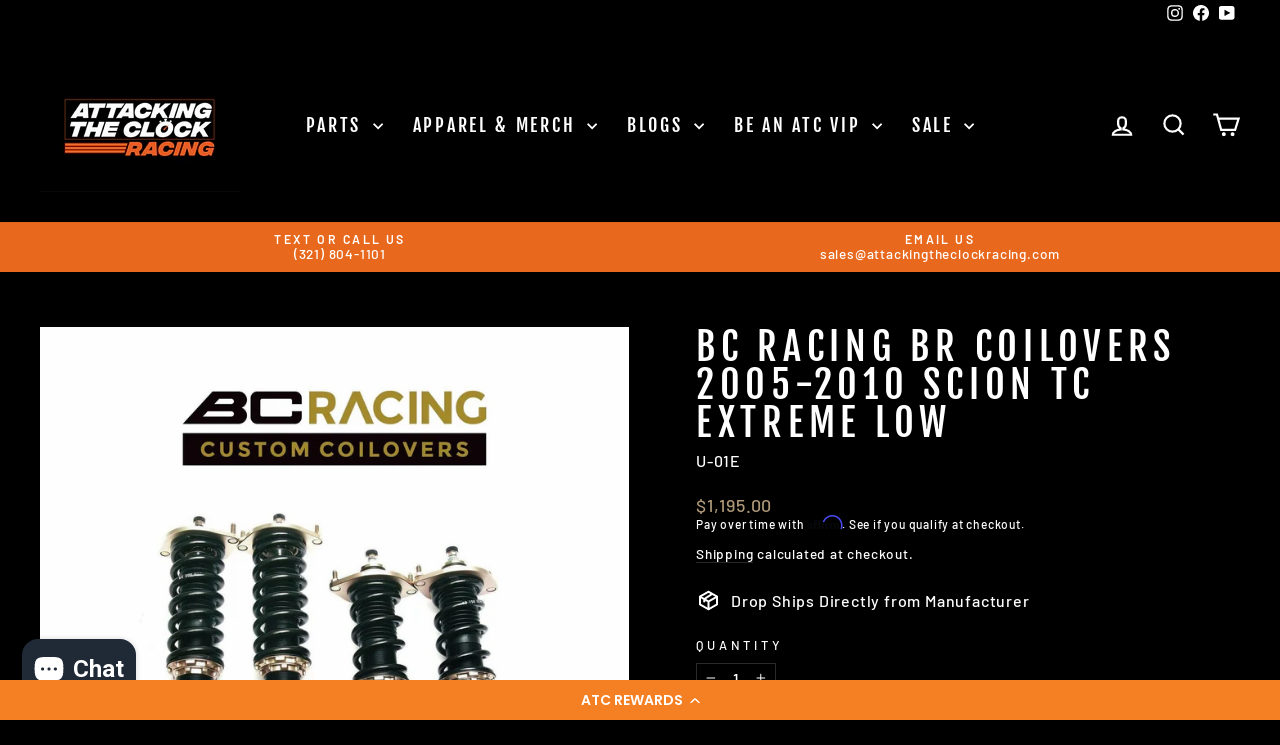

--- FILE ---
content_type: text/javascript; charset=utf-8
request_url: https://www.attackingtheclockracing.com/products/bc-racing-coilovers-2005-2010-scion-tc-extreme-low.js
body_size: 1034
content:
{"id":7750129811686,"title":"BC Racing BR Coilovers 2005-2010 SCION TC EXTREME LOW","handle":"bc-racing-coilovers-2005-2010-scion-tc-extreme-low","description":"\u003cdiv data-mce-fragment=\"1\"\u003e\u003cspan\u003e\u003cimg height=\"217\" width=\"494\" src=\"https:\/\/bcracing-na.com\/wp-content\/uploads\/2019\/09\/bc-racing-br-series-hero.jpg\" alt=\"BC Racing BR Series\"\u003e\u003c\/span\u003e\u003c\/div\u003e\n\u003cdiv data-mce-fragment=\"1\"\u003e\u003cspan\u003eThe BC Racing BR Series offers the most affordable entry into coilover suspension without sacrificing performance, comfort, build quality, vehicle height, or handling. This is done by extensively testing each vehicle then refining the coilover characteristics as many times as needed to ensure the most well-balanced and affordable aftermarket suspension conceivable.\u003c\/span\u003e\u003c\/div\u003e\n\u003cdiv data-mce-fragment=\"1\"\u003e\u003cbr data-mce-fragment=\"1\"\u003e\u003c\/div\u003e\n\u003cdiv data-mce-fragment=\"1\"\u003e\n\u003cul data-mce-fragment=\"1\"\u003e\n\u003cli data-mce-fragment=\"1\"\u003eHighly Customizable\u003c\/li\u003e\n\u003cli data-mce-fragment=\"1\"\u003eMono-Tube Shock Design\u003c\/li\u003e\n\u003cli data-mce-fragment=\"1\"\u003eLinear Piston And Damping Curve\u003c\/li\u003e\n\u003cli data-mce-fragment=\"1\"\u003eHeight Adjustment Independent Of Spring Compression\u003c\/li\u003e\n\u003cli data-mce-fragment=\"1\"\u003e30-Clicks Of Simultaneous Compression\/Rebound Adjustment\u003c\/li\u003e\n\u003cli data-mce-fragment=\"1\"\u003eFront Camber Plates Standard On Applicable Kits\u003c\/li\u003e\n\u003cli data-mce-fragment=\"1\"\u003eRear Camber Plates Available For Applicable Kits\u003c\/li\u003e\n\u003cli data-mce-fragment=\"1\"\u003eCustom Spring Rates And Swift Springs Available\u003c\/li\u003e\n\u003cli data-mce-fragment=\"1\"\u003eCustom Valving Or Valving Paired For Custom Spring Rates\u003c\/li\u003e\n\u003cli data-mce-fragment=\"1\"\u003e1-Year Warranty Against Manufacturers Defect\u003c\/li\u003e\n\u003cli data-mce-fragment=\"1\"\u003eFully Rebuildable\u003c\/li\u003e\n\u003c\/ul\u003e\n\u003cdiv data-mce-fragment=\"1\"\u003e\n\u003cdiv data-mce-fragment=\"1\"\u003e**Please note that not all vehicles use camber plates in the front and\/or rear. Some vehicles reuse OEM upper mounts.\u003c\/div\u003e\n\u003cdiv data-mce-fragment=\"1\"\u003e\u003cbr data-mce-fragment=\"1\"\u003e\u003c\/div\u003e\n\u003cdiv data-mce-fragment=\"1\"\u003e\u003cbr data-mce-fragment=\"1\"\u003e\u003c\/div\u003e\n\u003cdiv data-mce-fragment=\"1\"\u003e\n\u003cspan data-mce-fragment=\"1\"\u003eIMPORTANT DISCLAIMER:\u003c\/span\u003e\u003cspan data-mce-fragment=\"1\"\u003e \u003c\/span\u003eThe Swift Springs and\/or Extreme Low Variant are custom made and carry a 3-4 week lead time.\u003c\/div\u003e\n\u003c\/div\u003e\n\u003c\/div\u003e\n\u003cdiv data-mce-fragment=\"1\"\u003e\u003c\/div\u003e","published_at":"2022-04-21T16:38:23-04:00","created_at":"2022-04-21T16:38:24-04:00","vendor":"BC Racing","type":"Motor Vehicle Suspension Parts","tags":["BC BR Coilovers","BC Racing","BC Racing Coilovers","blackfriday22","import_2021_12_15_095044"],"price":119500,"price_min":119500,"price_max":119500,"available":true,"price_varies":false,"compare_at_price":null,"compare_at_price_min":0,"compare_at_price_max":0,"compare_at_price_varies":false,"variants":[{"id":42827300274406,"title":"Default Title","option1":"Default Title","option2":null,"option3":null,"sku":"U-01E","requires_shipping":true,"taxable":true,"featured_image":null,"available":true,"name":"BC Racing BR Coilovers 2005-2010 SCION TC EXTREME LOW","public_title":null,"options":["Default Title"],"price":119500,"weight":0,"compare_at_price":null,"inventory_management":"shopify","barcode":null,"requires_selling_plan":false,"selling_plan_allocations":[]}],"images":["\/\/cdn.shopify.com\/s\/files\/1\/0614\/8862\/7942\/products\/BC-Racing-BR-Coilovers_8db8b760-1d97-4241-a7ce-073bcd883e5a.jpg?v=1677465451"],"featured_image":"\/\/cdn.shopify.com\/s\/files\/1\/0614\/8862\/7942\/products\/BC-Racing-BR-Coilovers_8db8b760-1d97-4241-a7ce-073bcd883e5a.jpg?v=1677465451","options":[{"name":"Title","position":1,"values":["Default Title"]}],"url":"\/products\/bc-racing-coilovers-2005-2010-scion-tc-extreme-low","media":[{"alt":"BC Racing Coilovers 2005-2010 SCION TC EXTREME LOW - Attacking the Clock Racing","id":29988002332902,"position":1,"preview_image":{"aspect_ratio":1.0,"height":1600,"width":1600,"src":"https:\/\/cdn.shopify.com\/s\/files\/1\/0614\/8862\/7942\/products\/BC-Racing-BR-Coilovers_8db8b760-1d97-4241-a7ce-073bcd883e5a.jpg?v=1677465451"},"aspect_ratio":1.0,"height":1600,"media_type":"image","src":"https:\/\/cdn.shopify.com\/s\/files\/1\/0614\/8862\/7942\/products\/BC-Racing-BR-Coilovers_8db8b760-1d97-4241-a7ce-073bcd883e5a.jpg?v=1677465451","width":1600}],"requires_selling_plan":false,"selling_plan_groups":[]}

--- FILE ---
content_type: text/javascript; charset=utf-8
request_url: https://www.attackingtheclockracing.com/products/bc-racing-coilovers-2005-2010-scion-tc-extreme-low.js
body_size: 1273
content:
{"id":7750129811686,"title":"BC Racing BR Coilovers 2005-2010 SCION TC EXTREME LOW","handle":"bc-racing-coilovers-2005-2010-scion-tc-extreme-low","description":"\u003cdiv data-mce-fragment=\"1\"\u003e\u003cspan\u003e\u003cimg height=\"217\" width=\"494\" src=\"https:\/\/bcracing-na.com\/wp-content\/uploads\/2019\/09\/bc-racing-br-series-hero.jpg\" alt=\"BC Racing BR Series\"\u003e\u003c\/span\u003e\u003c\/div\u003e\n\u003cdiv data-mce-fragment=\"1\"\u003e\u003cspan\u003eThe BC Racing BR Series offers the most affordable entry into coilover suspension without sacrificing performance, comfort, build quality, vehicle height, or handling. This is done by extensively testing each vehicle then refining the coilover characteristics as many times as needed to ensure the most well-balanced and affordable aftermarket suspension conceivable.\u003c\/span\u003e\u003c\/div\u003e\n\u003cdiv data-mce-fragment=\"1\"\u003e\u003cbr data-mce-fragment=\"1\"\u003e\u003c\/div\u003e\n\u003cdiv data-mce-fragment=\"1\"\u003e\n\u003cul data-mce-fragment=\"1\"\u003e\n\u003cli data-mce-fragment=\"1\"\u003eHighly Customizable\u003c\/li\u003e\n\u003cli data-mce-fragment=\"1\"\u003eMono-Tube Shock Design\u003c\/li\u003e\n\u003cli data-mce-fragment=\"1\"\u003eLinear Piston And Damping Curve\u003c\/li\u003e\n\u003cli data-mce-fragment=\"1\"\u003eHeight Adjustment Independent Of Spring Compression\u003c\/li\u003e\n\u003cli data-mce-fragment=\"1\"\u003e30-Clicks Of Simultaneous Compression\/Rebound Adjustment\u003c\/li\u003e\n\u003cli data-mce-fragment=\"1\"\u003eFront Camber Plates Standard On Applicable Kits\u003c\/li\u003e\n\u003cli data-mce-fragment=\"1\"\u003eRear Camber Plates Available For Applicable Kits\u003c\/li\u003e\n\u003cli data-mce-fragment=\"1\"\u003eCustom Spring Rates And Swift Springs Available\u003c\/li\u003e\n\u003cli data-mce-fragment=\"1\"\u003eCustom Valving Or Valving Paired For Custom Spring Rates\u003c\/li\u003e\n\u003cli data-mce-fragment=\"1\"\u003e1-Year Warranty Against Manufacturers Defect\u003c\/li\u003e\n\u003cli data-mce-fragment=\"1\"\u003eFully Rebuildable\u003c\/li\u003e\n\u003c\/ul\u003e\n\u003cdiv data-mce-fragment=\"1\"\u003e\n\u003cdiv data-mce-fragment=\"1\"\u003e**Please note that not all vehicles use camber plates in the front and\/or rear. Some vehicles reuse OEM upper mounts.\u003c\/div\u003e\n\u003cdiv data-mce-fragment=\"1\"\u003e\u003cbr data-mce-fragment=\"1\"\u003e\u003c\/div\u003e\n\u003cdiv data-mce-fragment=\"1\"\u003e\u003cbr data-mce-fragment=\"1\"\u003e\u003c\/div\u003e\n\u003cdiv data-mce-fragment=\"1\"\u003e\n\u003cspan data-mce-fragment=\"1\"\u003eIMPORTANT DISCLAIMER:\u003c\/span\u003e\u003cspan data-mce-fragment=\"1\"\u003e \u003c\/span\u003eThe Swift Springs and\/or Extreme Low Variant are custom made and carry a 3-4 week lead time.\u003c\/div\u003e\n\u003c\/div\u003e\n\u003c\/div\u003e\n\u003cdiv data-mce-fragment=\"1\"\u003e\u003c\/div\u003e","published_at":"2022-04-21T16:38:23-04:00","created_at":"2022-04-21T16:38:24-04:00","vendor":"BC Racing","type":"Motor Vehicle Suspension Parts","tags":["BC BR Coilovers","BC Racing","BC Racing Coilovers","blackfriday22","import_2021_12_15_095044"],"price":119500,"price_min":119500,"price_max":119500,"available":true,"price_varies":false,"compare_at_price":null,"compare_at_price_min":0,"compare_at_price_max":0,"compare_at_price_varies":false,"variants":[{"id":42827300274406,"title":"Default Title","option1":"Default Title","option2":null,"option3":null,"sku":"U-01E","requires_shipping":true,"taxable":true,"featured_image":null,"available":true,"name":"BC Racing BR Coilovers 2005-2010 SCION TC EXTREME LOW","public_title":null,"options":["Default Title"],"price":119500,"weight":0,"compare_at_price":null,"inventory_management":"shopify","barcode":null,"requires_selling_plan":false,"selling_plan_allocations":[]}],"images":["\/\/cdn.shopify.com\/s\/files\/1\/0614\/8862\/7942\/products\/BC-Racing-BR-Coilovers_8db8b760-1d97-4241-a7ce-073bcd883e5a.jpg?v=1677465451"],"featured_image":"\/\/cdn.shopify.com\/s\/files\/1\/0614\/8862\/7942\/products\/BC-Racing-BR-Coilovers_8db8b760-1d97-4241-a7ce-073bcd883e5a.jpg?v=1677465451","options":[{"name":"Title","position":1,"values":["Default Title"]}],"url":"\/products\/bc-racing-coilovers-2005-2010-scion-tc-extreme-low","media":[{"alt":"BC Racing Coilovers 2005-2010 SCION TC EXTREME LOW - Attacking the Clock Racing","id":29988002332902,"position":1,"preview_image":{"aspect_ratio":1.0,"height":1600,"width":1600,"src":"https:\/\/cdn.shopify.com\/s\/files\/1\/0614\/8862\/7942\/products\/BC-Racing-BR-Coilovers_8db8b760-1d97-4241-a7ce-073bcd883e5a.jpg?v=1677465451"},"aspect_ratio":1.0,"height":1600,"media_type":"image","src":"https:\/\/cdn.shopify.com\/s\/files\/1\/0614\/8862\/7942\/products\/BC-Racing-BR-Coilovers_8db8b760-1d97-4241-a7ce-073bcd883e5a.jpg?v=1677465451","width":1600}],"requires_selling_plan":false,"selling_plan_groups":[]}